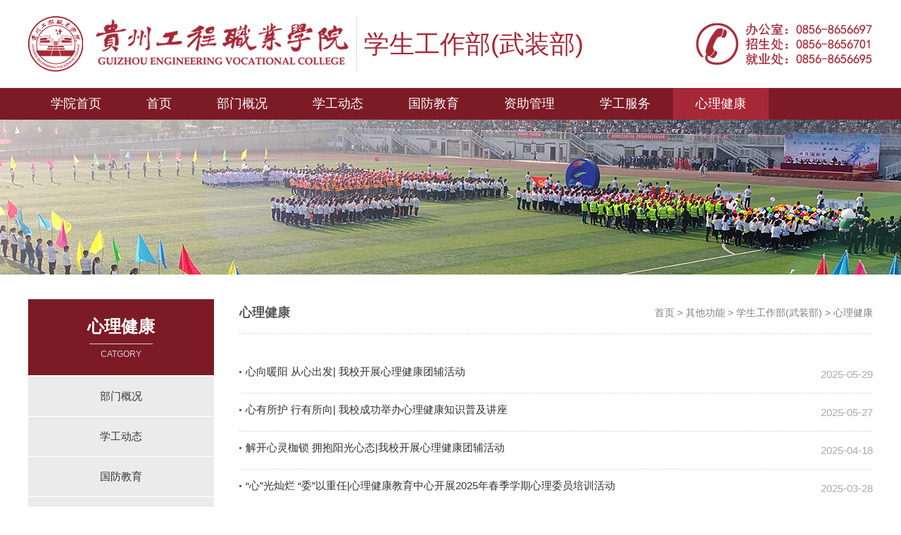

--- FILE ---
content_type: text/html
request_url: http://www.gzieu.com/qtgn/xsgzb/xljk/
body_size: 2591
content:
<!DOCTYPE html>
<html>
<head>
<meta http-equiv="Content-Type" content="text/html; charset=utf-8" />
<title>心理健康-贵州工程职业学院</title>
<meta name="keywords" content="" />
<meta name="description" content="贵州工程职业学院由亿速科技—西部企业网[http://www.esu.net.cn]设计制作并维护。" />
<link rel="icon" sizes="any" href="/template/eyou/pc/images/favicon.png"/>
<link rel="stylesheet" type="text/css" href="/template/eyou/pc/css/public.css"/>
<link rel="stylesheet" type="text/css" href="/template/eyou/pc/css/jquery.bxslider.css"/>
<link rel="stylesheet" type="text/css" href="/template/eyou/pc/css/style-zsw.css"/>
<link rel="stylesheet" href="/template/eyou/pc/css/owl.carousel.css" />
<link rel="stylesheet" href="/template/eyou/pc/font/iconfont.css">

<script type="text/javascript" src="/template/eyou/pc/js/jquery.js"></script>
<script type="text/javascript" src="/template/eyou/pc/js/superslide.2.1.js"></script>
<script type="text/javascript" src="/template/eyou/pc/js/index.js"></script>
<script type="text/javascript" src="/template/eyou/pc/js/owl.carousel.js"></script>

</head>
	<body>
		<!--top-->
		<div class="top" id="top">
			<div class="wrap clearfloat">
				<div class="logo"><a href="/"><img src="/template/eyou/pc/images/logo2.png"/></a></div>
				<div class="toplogoCenter">
					<div class="topsubtitle">
学生工作部(武装部)					</div>
				</div>
				<div class="toplogoRight">
				<img src="/template/eyou/pc/images/tel2.png"/>
				</div>
				</div>

<div class="navbg">
			<div class="wrap clearfloat">
				<div class="nav">
					<ul class="clearfloat">
<li><h2><a href="/">学院首页</a></h2></li>
<li><h2><a href="/qtgn/xsgzb/" >首页</a></h2></li>
<li class=""><h2><a href="/qtgn/xsgzb/bmgk189/" title='部门概况'>部门概况</a></h2></li>
<li class=""><h2><a href="/qtgn/xsgzb/xgdt/" title='学工动态'>学工动态</a></h2></li>
<li class=""><h2><a href="/qtgn/xsgzb/gfjy/" title='国防教育'>国防教育</a></h2></li>
<li class=""><h2><a href="/qtgn/xsgzb/zzgl/" title='资助管理'>资助管理</a></h2></li>
<li class=""><h2><a href="/qtgn/xsgzb/xgfw/" title='学工服务'>学工服务</a></h2></li>
<li class="active"><h2><a href="/qtgn/xsgzb/xljk/" title='心理健康'>心理健康</a></h2></li>
					</ul>
				</div>

			</div>
			</div>
		</div>
		<!--top-->

<div class="clearfloat"></div>
		
		<!--banner-->
		<div class="bannerCont" style="background: url(/template/eyou/pc/images/t49.jpg) no-repeat center;background-size: cover;"></div>
		<!--/banner-->


		<div class="main">
			<div class="wrap2 clearfloat">
				<div class="contLeft" id="contLeft">
					<div class="contLeftTit">
						<h2>心理健康</h2>
						<div class="navline">	</div>
						<h3>catgory</h3>
					</div>
					<div class="contLeftNav">
						<ul>
			<li class="">
				<a href="/qtgn/xsgzb/bmgk189/" title='部门概况'>部门概况</a>
			</li>
						<li class="">
				<a href="/qtgn/xsgzb/xgdt/" title='学工动态'>学工动态</a>
			</li>
						<li class="">
				<a href="/qtgn/xsgzb/gfjy/" title='国防教育'>国防教育</a>
			</li>
						<li class="">
				<a href="/qtgn/xsgzb/zzgl/" title='资助管理'>资助管理</a>
			</li>
						<li class="">
				<a href="/qtgn/xsgzb/xgfw/" title='学工服务'>学工服务</a>
			</li>
						<li class="on">
				<a href="/qtgn/xsgzb/xljk/" title='心理健康'>心理健康</a>
			</li>
									</ul>
					</div>
					
				</div>
				<div class="contCenter">
				</div>
				<div class="contRight">
					<div class="contRightH clearfloat">
						<h2 class="contRightTit">心理健康</h2>
						<p> <a href='/' class=''>首页</a> &gt; <a href='/qtgn/' class=''>其他功能</a> &gt; <a href='/qtgn/xsgzb/' class=''>学生工作部(武装部)</a> &gt; <a href='/qtgn/xsgzb/xljk/'>心理健康</a> </p>
					</div>
					<div class="contRightLine"></div>
 
					<div class="contRightWrap news-list">

<ul class="list">
<li><a href="https://mp.weixin.qq.com/s/30_3lsMsOZBfVhZZyaf62g" target="_blank">心向暖阳 从心出发| 我校开展心理健康团辅活动</a><span>2025-05-29</span></li>
 <li><a href="https://mp.weixin.qq.com/s/2P_saaSb-vicml6kWdFjsQ" target="_blank">心有所护 行有所向| 我校成功举办心理健康知识普及讲座</a><span>2025-05-27</span></li>
 <li><a href="https://mp.weixin.qq.com/s/uAw5uhRV2z8-0cl11YIRQw" target="_blank">解开心灵枷锁 拥抱阳光心态|我校开展心理健康团辅活动</a><span>2025-04-18</span></li>
 <li><a href="https://mp.weixin.qq.com/s/tHWUZURL3ezJglmtMxoVjQ" target="_blank">“心”光灿烂 “委”以重任|心理健康教育中心开展2025年春季学期心理委员培训活动</a><span>2025-03-28</span></li>
 <li><a href="/qtgn/xsgzb/xljk/801.html" target="_blank">心理健康教育中心“开往春天的地铁”第二次心理团体辅导开讲啦</a><span>2020-07-14</span></li>
 <li><a href="/qtgn/xsgzb/xljk/800.html" target="_blank">心理健康教育中心“开往春天的地铁”团体辅导开讲啦</a><span>2020-07-14</span></li>
 <li><a href="/qtgn/xsgzb/xljk/617.html" target="_blank">中国梦•校园情•快乐心 ——我校组织开展第四届“5.25”心理健康日主题活动</a><span>2020-07-08</span></li>
 <li><a href="/qtgn/xsgzb/xljk/616.html" target="_blank">普通高等学校健康教育指导纲要</a><span>2020-07-08</span></li>
 </ul>

						<div class="page">
 共<strong>1</strong>页 <strong>8</strong>条						</div>


                   </div> 

				</div>
				
			</div>
		</div>

		<div id="footer" class="homeFooter">
			<div class="wrap clearfloat">


<p>
版权所有 &copy; 贵州工程职业学院 Copyright  All Right Reserved by www.gzieu.com<br>
联系地址：贵州省铜仁市德江县上海路54号（大学城）邮政编码：565200
</p>


			</div>
		</div>


</body>
</html>



--- FILE ---
content_type: text/css
request_url: http://www.gzieu.com/template/eyou/pc/css/style-zsw.css
body_size: 6676
content:
.clearfloat{*zoom:1;}
.clearfloat:before,.clearfloat:after{content:""; display:table; line-height:0;visibility:hidden;}
.clearfloat:after{ clear:both;}
i {font-style: normal;}
.wrap {width: 1200px; height: auto; margin: 0 auto;}
.wrap2 {width: 1200px; height: auto; margin: 0 auto;overflow:hidden;}

/*垂直对齐*/
.m-list-flex{display: -webkit-box; display: -webkit-flex; display: flex; -webkit-box-align: center; -webkit-align-items: center; align-items: center; }
.m-list-flex .m-cell-bd{ -webkit-box-flex: 1; -webkit-flex: 1; flex: 1; overflow: hidden; }
/*文字截取*/
.single-line{ text-overflow:ellipsis;white-space:nowrap;overflow:hidden; }
.multi-line{min-height: 2em; display:-webkit-box;-webkit-line-clamp:2;-webkit-box-orient:vertical;text-overflow:clip;overflow:hidden;}
.multi-line1{display:-webkit-box;-webkit-line-clamp:2;-webkit-box-orient:vertical;text-overflow:clip;overflow:hidden;}
/*图片*/
.pic {width: 100%; overflow: hidden; font-size: 0;}
.pic img {width: 100%;-moz-transition: all 0.3s ease-in;-webkit-transition: all 0.3s ease-in;-o-transition: all 0.3s ease-in;transition: all 0.3s ease-in;}

.deg {-ms-transform: rotate(45deg); -webkit-transform: rotate(45deg); transform: rotate(45deg);}
.hover {-webkit-transform: scale(1.1); -ms-transform: scale(1.1); -o-transform: scale(1.1); -moz-transform: scale(1.1); transform: scale(1.1);}

.bgFFF {background: #fff;}
.news_more {width: 100px;margin:0 auto;margin-top:30px;}
.morebtn1 {padding:5px 10px;  font-size: 12px; font-weight: 600; }
.morebtn2 {padding:10px; font-size: 16px; font-weight: 600; }
.newsmore {color: #fff; background-color: #7c1b26; cursor: pointer;}
.newsmore:hover {background-color: #666666;}
.contRightWrap table, .contRightWrap table td,.newsDetailCont table, .newsDetailCont table td{border:1px solid #999999} 
.newsDetailCont table.noborder, .newsDetailCont table.noborder td{border:0px solid #999999} 

/*top*/
#top {background: #ffffff; position: relative; width:100%;min-width: 1200px; height:125px; z-index: 99; -moz-transition: all 0.3s ease-in;-webkit-transition: all 0.3s ease-in;-o-transition: all 0.3s ease-in;transition: all 0.3s ease-in;}

#top .wrap {height: 100%;}
#top .logo {float: left; width:466px; height: 81px;}
#top .logo img {max-width: 100%; max-height: 100%; vertical-align: middle;padding:22px 0 7px;}

.toplogoCenter {float: left; height: 41px; line-height: 41px; color: #fff; margin-top: 22px;}
.topsubtitle {float: left; width: 396px; height: 81px; line-height: 81px; font-size: 36px; color: #a72837;  padding-left: 10px; border-left: 1px solid #dddddd;}

.toplogoRight {float: right;position: relative; height: 30px; line-height: 30px; color: #000; margin-top: 33px;}

#top .navbg {width: 100%;height: 45px; background: #7c1b26;}
#top .nav {float: left; height: 100%;}

#top .nav ul li {float: left; height: 100%;margin-left: 0px; position: relative;}

#top .nav ul li a {display: block;}

#top .nav ul li h2 {height: 45px; line-height: 45px; font-size: 18px; overflow: hidden; }

#top .nav ul li h2 a {height: 100%; padding: 0 32px; color: #ffffff;}
#top .nav ul li.active,
#top .nav ul li:hover {background: #a72837; }
#top .navDown {display: none; width: 170px; position: absolute; background: #fff; text-align: center; left: 50%; top: 45px; margin-left: -85px;z-index:9999;}

#top .navDown a {height: 45px; line-height: 45px; color: #4c4c4c; border-top: 1px solid #e5e5e5;}
#top .navDown a:first-child {border-top: none;}
#top .navDown a:hover {color: #7c1b26; background: #ebebeb;}



/* fullSlide */
.fullSlide{width:100%;min-width: 1200px;position:relative;height:460px;}
.fullSlide .bd{margin:0 auto;position:relative;z-index:0;overflow:hidden;}
.fullSlide .bd ul{width:100% !important;}
.fullSlide .bd li{width:100% !important;height:460px;overflow:hidden;text-align:center;}
.fullSlide .bd li a{display:block;height:460px;}
.fullSlide .hd{width:100%;position:absolute;z-index:1;bottom:80px;left:0;height:30px;line-height:30px;}
.fullSlide .hd ul{text-align:center;}
.fullSlide .hd ul li{cursor:pointer;display:inline-block;*display:inline;zoom:1;width:14px;height:14px;margin:5px;overflow:hidden;background:#666;filter:alpha(opacity=100);opacity:1;line-height:999px;border-radius: 7px;}
.fullSlide .hd ul .on{ background:#7c1b26;}
.fullSlide .prev,.fullSlide .next{display:block;position:absolute;z-index:1;top:50%;margin-top:-30px;left:5%;z-index:1;width:40px;height:60px;border-radius:10px;background:url(../images/slider-arrow.png) -126px -137px #7c1b26 no-repeat;cursor:pointer;filter:alpha(opacity=50);opacity:0.5;display:none;}
.fullSlide .next{left:auto;right:5%;background-position:-6px -137px;}

/* fullSlide2 */
.fullSlide2{width:100%;min-width: 1200px;position:relative;height:460px;}
.fullSlide2 .bd{margin:0 auto;position:relative;z-index:0;overflow:hidden;}
.fullSlide2 .bd ul{width:100% !important;}
.fullSlide2 .bd li{width:100% !important;height:460px;overflow:hidden;text-align:center;}
.fullSlide2 .bd li a{display:block;height:460px;}
.fullSlide2 .hd{width:100%;position:absolute;z-index:1;bottom:20px;left:0;height:30px;line-height:30px;}
.fullSlide2 .hd ul{text-align:center;}
.fullSlide2 .hd ul li{cursor:pointer;display:inline-block;*display:inline;zoom:1;width:14px;height:14px;margin:5px;overflow:hidden;background:#666;filter:alpha(opacity=100);opacity:1;line-height:999px;border-radius: 7px;}
.fullSlide2 .hd ul .on{ background:#7c1b26;}
.fullSlide2 .prev,.fullSlide2 .next{display:block;position:absolute;z-index:1;top:50%;margin-top:-30px;left:5%;z-index:1;width:40px;height:60px;background:url(../images/slider-arrow.png) -126px -137px #7c1b26 no-repeat;cursor:pointer;filter:alpha(opacity=90);opacity:0.9;display:none;}
.fullSlide2 .next{left:auto;right:5%;background-position:-6px -137px;}

#owl-demo{position:relative;width:329px;height:220px;}
#owl-demo .item{ position:relative;display:block;}
#owl-demo img{display:block;width:329px;height:220px;}
#owl-demo b{position:absolute;left:0;bottom:0;width:100%;height:30px;background-color:#000;opacity:.5;filter:alpha(opacity=50);}
#owl-demo span{position:absolute;left:0;bottom:0px;width:100%;height:30px;font:14px/30px "微软雅黑","黑体";color:#fff;text-align:center;overflow:hidden;}


.owl-pagination{position:absolute;left:0;bottom:10px;width:100%;height:22px;text-align:center;display:none;}
.owl-buttons{display:none;}
.owl-buttons div{position:absolute;top:50%;width:20px;height:40px;margin-top:-20px;text-indent:-9999px;}
.owl-prev{left:0;background-image:url(../images/bg17.png);}
.owl-next{right:0;background-image:url(../images/bg18.png);}
.owl-prev:hover{background-image:url(../images/bg19.png);}
.owl-next:hover{background-image:url(../images/bg20.png);}



.homeBox {padding: 20px 0 20px 0;}
.homeleft {float: left; width: 800px;}
.homeright {float: right; width: 360px;}

.title {width:100%; height:50px; line-height:50px; background:#fff1f1;border-radius:15px 15px 0 0; }
.titleicon {float: left; font-size:36px; line-height:50px; color:#a72837; margin-left:10px;}
.title_zi {float: left; margin-left:5px; font-weight:500; font-size:21px;line-height:50px;}
.title_en {float: left; margin-left:5px; color:#666666; font-size:12px;line-height:50px;}
.title .more{float: right;margin-right:10px;}

.titleb {width:100%; height:50px; line-height:50px; }
.titleiconb {float: left; font-size:36px; line-height:50px; color:#a72837; }
.titleb .more{float: right;}

.titleline {background: #7c1b26; width: 100%; height:2px; }
.homenewsjd{float: left;width:329px;margin:20px 0 0 0;}
.homenews{float: right;width:460px;margin:20px 0 0 0;}
.homenews360{float: right;width:360px;margin:20px 0 0 0;}

.homenewsjd-xyjj{float: left;width:389px;margin:20px 0 0 0;}
.homenewsjd-xyjj img{width:100%;}
.homenews-xyjj {float: right;width:400px;height:180px; margin:20px 0 0 0;line-height:25px;
overflow : hidden;

text-overflow: ellipsis;

display: -webkit-box;

-webkit-line-clamp: 7;

-webkit-box-orient: vertical;
}
.homenews-xyjj2 {float: right;width:800px;height:180px; margin:20px 0 0 0;line-height:25px;
overflow : hidden;

text-overflow: ellipsis;

display: -webkit-box;

-webkit-line-clamp: 7;

-webkit-box-orient: vertical;
}

.homenews>a{width:100%;height:36px;line-height:36px;display:block;font-size:16px;}
.homenews>a>p{width:400px;float:left;overflow:hidden;text-overflow:ellipsis;white-space:nowrap;}
.homenews>a>em{font-style:normal;float:right;color:#999;}

.homenews360>a{width:100%;height:36px;line-height:36px;display:block;font-size:16px;}
.homenews360>a>p{width:310px;float:left;overflow:hidden;text-overflow:ellipsis;white-space:nowrap;}
.homenews360>a>em{font-style:normal;float:right;color:#999;}

.home380 {float: left; width: 380px; margin-right:30px;}
.home380news{float: right;width:380px;margin:20px 0 0 0;}
.home380news>a{width:100%;height:36px;line-height:36px;display:block;font-size:16px;}
.home380news>a>p{width:320px;float:left;overflow:hidden;text-overflow:ellipsis;white-space:nowrap;}
.home380news>a>em{font-style:normal;float:right;color:#999;}
.lastone { margin-right:0px;}

.home380news2>ul>li>a{width:100%;height:80px;display:block;}
.home380news2>ul>li>a>span{width:60px;height:60px;display:block;float:left;background:#7c1b26;color:#fff;margin:12px 10px 0 0px;}
.home380news2>ul>li>a>span>b{width:100%;height:37px;font-size:28px;line-height:37px;text-align:center;display:block;}
.home380news2>ul>li>a>span>em{width:100%;height:20px;line-height:20px;text-align:center;display:block;font-style:normal;border-bottom: 3px solid #ffffff;}
.home380news2>ul>li>a>p{width:310px;height:40px;overflow:hidden;float:left;margin-top:20px;}
.home380news2>ul>li>a:hover{background:#ebebeb;}

.homenews-zy { width:100%; height:200px;overflow:hidden;}
.homenews-zy ul { padding: 0;}
.homenews-zy ul li { float: left; width:360px;  padding:20px 0 0 0;}
.homenews-zy ul li a { display: block; width:358px; height:178px; margin: 0 auto; position: relative; border:1px solid #cccccc;}
.homenews-zy ul li a .img { position: absolute; top:16px; left:12px; width:208px; height:148px;}
.homenews-zy ul li a .name { position: absolute; right:4px; top:30px; width:130px; color: #7c1b26; font-size:20px; line-height:30px; text-align: center;}
.homenews-zy ul li a .more { position: absolute; right:20px; bottom:30px; display: inline-block; width:92px; height:24px; color: #a32c25; font-size:14px; line-height:24px; text-indent:10px; border:1px solid #7c1b26; border-radius:4px;}
.homenews-zy ul li a:hover { background:#7c1b26;}
.homenews-zy ul li a:hover .name { color: #FFF;}
.homenews-zy ul li a:hover .more { border:1px solid #FFF; background-color:#FFF;}

.gonggao{width:100%;height:240px;overflow:hidden;}
.gonggao_scroll{width:100%;overflow:hidden;}
.gonggao_scroll>ul>li>a{width:100%;height:80px;display:block;}
.gonggao_scroll>ul>li>a>span{width:60px;height:60px;display:block;float:left;border-radius:5px;background:#7c1b26;color:#fff;margin:12px 6px 0 6px;}
.gonggao_scroll>ul>li>a>span>b{width:100%;height:37px;font-size:28px;line-height:37px;text-align:center;display:block;}
.gonggao_scroll>ul>li>a>span>em{width:100%;height:20px;line-height:20px;text-align:center;display:block;font-style:normal;border-top: 3px solid #ffffff;}
.gonggao_scroll>ul>li>a>p{width:285px;height:40px;overflow:hidden;float:left;margin-top:22px;}
.gonggao_scroll>ul>li>a:hover{background:#ebebeb;}

    .first-box .first-title{
    position: absolute;
    top: 50%;
    left: 50%;
    margin-left: -75px;
    margin-top: -20px;
    width: 150px;
    height: 40px;
    border: 2px #ffffff solid;
    font-size: 1.2em;
    line-height: 38px;
    text-align: center;
    -webkit-box-sizing: border-box;
    -moz-box-sizing: border-box;
    box-sizing: border-box;
	border-radius:30px;
    }

.first-box{
    position: relative;
    width: 100%;
	height: 90px;
    text-align: center;
	margin-bottom:10px;
	overflow:hidden;
	border-radius:15px;
}
.first-box img{
    min-width: 0;
    min-height: 100%;
    width: 100%;
    height: 90px;
    transition: 0.6s;
}
.first-box a:hover img{
    transform: scale(1.1);
}
.first-box .overlay{
    height: 100%;
    left: 0;
    top: 0;
    width: 100%;
    position: absolute;
    -moz-transition: opacity, .5s;
    -o-transition: opacity, .5s;
    -webkit-transition: opacity, .5s;
    transition: opacity, .5s;
    z-index: 4;
    color: #ffffff;
    background: rgba(0, 0, 0, .4);
}
.first-box .overlay span{
    display: block;
}

.first-box:hover .overlay {
    background: rgba(167, 40, 55, .1);
}


.qtlinktb {position:relative;z-index:2;height:65px;}
.qtlinktb .container{position:absolute;left:50%;top:-100px;width:1200px;min-width:1200px;margin-left:-600px;background-color:#fff;box-shadow:0 3px 6.9px .1px rgba(40,21,103,.11); 	border-radius:15px;}

.qtlink ul{width:1100px;height:118px;padding:0px; margin:20px auto; overflow:hidden}
.qtlink li.lastone { margin-right:0px;}
.qtlink li{ width:158px;height:116px;margin-right:70px; float:left; border: 0px solid #7c1b26;border-radius:5px;text-align:center;font-size:16px;  position: relative;overflow: hidden;display: inline-block;}
.qtlink li .iconsize{ font-size:55px;color:#7c1b26; }

.qtlink li,
.qtlink li:before,
.qtlink li .fa {
  transition: all 0.35s;
  transition-timing-function: cubic-bezier(0.31, -0.105, 0.43, 1.59);
}

.qtlink li .fa {
  -webkit-transform: scale(1);
  transform: scale(1);
}
.qtlink li:focus .fa,
.qtlink li:hover .fa {
  color: #fff;
  -webkit-transform: scale(1.1);
  transform: scale(1.1);
}


.qtlink li:before {
  top: 90%;
  left: -190%;
}
.qtlink li:focus:before,
.qtlink li:hover:before {
  top: -30%;
  left: -30%;
}
.qtlink li:before {
  content: "";
  width: 250%;
  height: 250%;
  position: absolute;
  -webkit-transform: rotate(45deg);
  transform: rotate(45deg);
  background:#7c1b26;
}

#owl-demo2{position:relative;width:1200px;}
#owl-demo2 .item{ position:relative;display:block;}
ul.xyxb{ width:1200px;margin-top:20px; overflow:hidden}
ul.xyxb li{ width:260px; height:173px;  margin:0 auto; overflow:hidden; position:relative; border-radius:15px;}
ul.xyxb li .boxgrid{width:260px;height:173px;float:left;background:#f8f8f8;overflow:hidden;position:relative;}
ul.xyxb li .boxgrid h3{ line-height:30px; color:#FFF;text-align:center;}
ul.xyxb li .boxgrid img{position:absolute;top:0;left:0;border:0;width:260px;height:173px;	transform: translateZ(0px); transition: transform 0.3s ease 0s;}
ul.xyxb li:hover .boxgrid img{	transform: scale(1.1, 1.1);transition: transform 0.6s ease 0s;}
ul.xyxb li .boxcaption{float:left;position:absolute;background-color: rgba(124,27,38,.8);height:30px;width:100%;}
ul.xyxb li:hover .boxcaption{background-color: rgba(167,40,55,.8);}
ul.xyxb li .caption .boxcaption {top:143px;left:0px;}

ul.szdw{ width:1200px;margin-top:20px; overflow:hidden}
ul.szdw li{ width:260px; height:180px;  margin:0 auto; overflow:hidden; position:relative; }
ul.szdw li .boxgrid{width:260px;height:180px;float:left;background:#f8f8f8;overflow:hidden;position:relative;}
ul.szdw li .boxgrid h3{ line-height:50px; color:#FFF;text-align:center;}
ul.szdw li .boxgrid img{position:absolute;top:0;left:0;border:0;width:260px;height:180px;	transform: translateZ(0px); transition: transform 0.3s ease 0s;}
ul.szdw li:hover .boxgrid img{	transform: scale(1.1, 1.1);transition: transform 0.6s ease 0s;}
ul.szdw li .boxcaption{float:left;position:absolute;background-color: rgba(124,27,38,.8);height:50px;width:100%;}
ul.szdw li:hover .boxcaption{background-color: rgba(167,40,55,.8);}
ul.szdw li .caption .boxcaption {top:130px;left:0px;}

#footer {width:100%;min-width: 1200px;background: #7c1b26 repeat right center; padding: 20px 0; border-top: 2px solid #eeeeee;color:#ffffff; line-height:30px; text-align:center; }

.fadeInUp,.fadeInDown,.fadeInLeft,.fadeInRight{
  -webkit-animation-duration: 1s;
          animation-duration: 1s;
  -webkit-animation-fill-mode: both;
          animation-fill-mode: both;}
.yanchi1 {
    animation-delay: 0.5s;
}
.yanchi2 {
    animation-delay: 1s;
}
.yanchi3 {
    animation-delay: 1.5s;
}
.yanchi4 {
    animation-delay: 2s;
}
.yanchi5 {
    animation-delay: 2.5s;
}
/*************内页**************/
.bannerCont {width:100%;min-width: 1200px;height: 220px; background-size: cover;}


.main {margin-bottom: 40px;}

.contLeft,.contCenter,.contRight {
height:auto;
margin-bottom:-10000px;/*（外补丁）*/
padding-bottom:10000px;/*（内补丁）*/
}

.contLeft {float: left; width: 22%; margin-top: 35px;}
.contCenter {float: left; width: 3%;margin-top: 35px;}
.contRight {float: right; width: 75%; margin-top: 35px;}
.contLeftNav {text-align: center;}
.contLeftNav ul {}
.contLeftNav ul li {height: 56px; line-height: 56px; background: #ebebeb no-repeat center left;border-bottom: 1px solid #ffffff;}
.contLeftNav ul li a {display: block; height: 100%; }
.contLeftNav ul li a:hover {background: #a72837 no-repeat center left;color:#fff; }
.contLeftNav ul li.on {background: #a72837 no-repeat center left;color:#fff; }
.contLeftNav ul li.on a {color:#fff; }

.contLeftNav ul li span {position: absolute; width: 30px; height: 30px; right: 17%; top: 50%; margin-top: -15px; background: url(../images/ico_jt_contL.png) no-repeat center; z-index: 22; -moz-transition: all 0.3s ease-in;-webkit-transition: all 0.3s ease-in;-o-transition: all 0.3s ease-in;transition: all 0.3s ease-in;}
.contLeftDown {display: none;}
.contLeftDown a {display: block; height: 56px; line-height: 56px; color: #fff; background: #ffb628; border-top: 1px solid #e5e5e5;}
.contLeftDown a:hover,
.contLeftDown a.on {background: #f0a920;}

.contLeftTit {width: 100%; height: 108px; background: #7c1b26 no-repeat center left;color:#fff; text-align: center; border-bottom: 2px solid #ffffff;}
.contLeftTit h2 {font-size: 24px; font-weight: 600; line-height: 38px;padding-top:20px;}
.contLeftTit .navline {height: 5px;border-bottom: 1px solid #d0d0d0; width:90px; margin:0 auto;}
.contLeftTit h3 {font-size: 12px; line-height: 28px; color:#d0d0d0;text-transform:Uppercase;}

.contRightH {line-height: 38px;}
.contRightH h2 {float: left; font-size: 24px; color: #585858;} 
.contRightH p {float: right; font-size: 14px; color: #808080;}
.contRightH p a {color: #808080;}
.contRightH p a:hover,
.contRightH p span {color: #7c1b26;}
.contRightLine {height: 2px; margin-top: 10px; background: url(../images/cont_tit_bg.png) no-repeat center; background-size: cover;}


.contRightWrap {margin-top: 10px; line-height: 24px; color: #666666;}
.contRightWrap p {text-indent: 2em;margin-bottom:10px;}
.contRightWrap p img{display: block; max-width: 100%; margin-left:auto; margin-right:auto;}/*让p标签中的图片不缩进，并且居中*/



.news-list ul.list{ margin-top:30px;}
.news-list ul.list li{ padding:15px 0px; background:url(../images/dot.gif) repeat-x 0 bottom; text-align:right}
.news-list ul.list li span{ color:#aaa}
.news-list ul.list li a{ float:left; line-height:16px; background:url(../images/li.gif) no-repeat 0 center; padding-left:9px}
.news-list ul.list li s{background:url(small_img.gif) no-repeat 0 center; margin-left:10px; width:16px; height:16px; float:left}


ul.szdw2{ width:100%;margin-top:30px; overflow:hidden}
ul.szdw2 li{float: left; width:260px; height:180px; margin-right:60px; margin-bottom:40px; overflow:hidden; position:relative; }
ul.szdw2 li:nth-child(3n){margin-right:0px;}
ul.szdw2 li .boxgrid{width:260px;height:180px;float:left;background:#f8f8f8;overflow:hidden;position:relative;}
ul.szdw2 li .boxgrid h3{ line-height:50px; color:#FFF;text-align:center;}
ul.szdw2 li .boxgrid img{position:absolute;top:0;left:0;border:0;width:260px;height:180px;	transform: translateZ(0px); transition: transform 0.3s ease 0s;}
ul.szdw2 li:hover .boxgrid img{	transform: scale(1.1, 1.1);transition: transform 0.6s ease 0s;}
ul.szdw2 li .boxcaption{float:left;position:absolute;background-color: rgba(124,27,38,.8);height:50px;width:100%;}
ul.szdw2 li:hover .boxcaption{background-color: rgba(167,40,55,.8);}
ul.szdw2 li .caption .boxcaption {top:130px;left:0px;}

.zhuanye-list ul {width:100%;margin:30px auto;}
.zhuanye-list ul li { float:left; width:430px; margin-right:40px; margin-bottom:30px; }
.zhuanye-list li:nth-child(2n){margin-right:0px;}
.zhuanye-list ul li a { display: block; width:428px; height:205px; margin: 0 auto; position: relative; border:1px solid #cccccc;}
.zhuanye-list ul li a .img { position: absolute; top:16px; left:12px; width:259px; height:173px;}
.zhuanye-list ul li a .name { position: absolute; right:8px; top:30px; width: 140px; color: #7c1b26; font-size:20px; line-height:30px; text-align: center;text-indent: 0em;}
.zhuanye-list ul li a .more { position: absolute; right:30px; bottom:30px; display: inline-block; width:92px; height:24px; color: #a32c25; font-size:14px; line-height:24px; text-indent:10px; border:1px solid #7c1b26; border-radius:4px;}
.zhuanye-list ul li a:hover { background:#7c1b26;}
.zhuanye-list ul li a:hover .name { color: #FFF;}
.zhuanye-list ul li a:hover .more { border:1px solid #FFF; background-color:#FFF;}

.xshd-list ul{width:100%;margin:30px auto;}
.xshd-list ul li{ float:left; width:280px; margin-right:30px; margin-bottom:40px;}
.xshd-list ul li:nth-child(3n){margin-right:0px;}
.xshd-list ul ul li .pic { width:100%;height:167px; overflow:hidden;background:#7c1b26;}
.xshd-list ul li img{ width:100%; height:167px; background:#fff;transition: 0.6s;}
.xshd-list ul li:hover img{transform: scale(1.1);}
.xshd-list ul li h3{background:#7c1b26; font-size:16px; text-align:center; width:280px; height:35px; line-height:35px;color:#fff;overflow:hidden;text-overflow:ellipsis;white-space:nowrap;}
.xshd-list ul li h3 a{ color:#fff; margin:10px;}
.xshd-list ul li:hover h3{ background:#a72837;}
.xshd-list ul li:hover h3 a{ color:#fff}

.page {width: 100%; height: 36px; margin:50px 0 40px 0; text-align: center; line-height: 36px; color: #333333;}
.page em {display: inline-block; height: 100%; margin: 0 3px; padding: 0 15px; border: 1px solid #eee; vertical-align: top; cursor: pointer;}
.page em:hover {background: #f5f4f4;}
.page em.active {color: #fff; background: #7c1b26;}
.page i {display: inline-block; height: 100%; margin: 0 3px; padding: 0 16px; border: 1px solid #eee; cursor: pointer;}
.page i:hover {background: #f5f4f4;}
.page i.active {color: #fff; background: #7c1b26;}
.page li { float:left; }
.page li a {display: inline-block;padding: 0 15px; height: 100%; margin: 0 3px; color: #202020; border: 1px solid #eee; zoom: 1; *display:inline; float:none;}
.page li  a:hover {background: #f5f4f4;}
.page li  a.active {color: #fff; background: #7c1b26;}
.page li  p {display: inline-block; height: 100%; margin-left: 20px;zoom: 1; *display:inline; float:none;}	


/*横向布局*/
.albumSlider-h {width:800px; margin:30px auto; 	position:relative;}
.albumSlider-h .fullview{position:relative;}
.albumSlider-h .fullview,
.albumSlider-h .fullview img {width:800px; height:453px;}
.albumSlider-h .fullview img {position:absolute; top:0; left:0;}
.albumSlider-h .button, 
.albumSlider-h .imglistwrap{float:left; display:inline;}
.albumSlider-h .slider{width: auto;height:76px;margin-top:1em;background:#fff;padding-left:3px;}
.albumSlider-h .imglistwrap{height:76px;width:730px;overflow:hidden;position:relative;}
.albumSlider-h .imglist{position: relative;width:999em;}
.albumSlider-h li{float: left;margin:0 3px;}
.albumSlider-h li img{width:110px;height:62px;margin:10px 0 0 2px;border:2px solid #dddddd;}
.albumSlider-h a{width:112px;height:74px;display:block; outline:none;}
.albumSlider-h li a:hover  img,
.albumSlider-h li.current img{border:2px solid #7c1b26;}
.albumSlider-h .button {height:40px;width:20px;margin:18px 5px;	background:url(../images/bg18.png) no-repeat 100% 50% ;cursor:pointer;}
.albumSlider-h .movebackward{background:url(../images/bg17.png) no-repeat 100% 50% ;}








.bannerContCourseD {background: url(../images/banner_course_d.jpg) no-repeat center;}
.contRightH h3 {max-width: 70%; float: left; font-size: 18px; font-weight: 600; color: #595959;}
.courDetailH {font-size: 0;margin-bottom: 8px; margin-top: 24px;}
.courDetailH a {display: inline-block; width: 14.16%; height: 32px; margin-right: 3%; margin-bottom: 20px; text-align: center; line-height: 30px; font-size: 14px; color: #808080; border: 1px solid #e5e5e5; border-radius: 16px; box-sizing: border-box;}
.courDetailH a:nth-child(6n) {margin-right: 0;}
.courDetailH a:hover {background: #F5F4F4;}
.courDetailTit {height: 60px; padding: 0 15px; margin-top: 40px; line-height: 60px; color: #fff; background: #7c1b26;}
.courDetailTit h3 {padding-left: 36px; font-size: 16px; font-weight: 600; background: url(../images/ico_course_d.png) no-repeat left center;}
.courDetailCont {margin: 26px 0 30px 0;}
.courDetailCont p {color: #4c4c4c; line-height: 32px; text-indent: 2em;}

/*新闻列表*/
.bannerContNews {background: url(../images/banner_news.jpg) no-repeat center;}
.newsH {margin-top: 22px;}
.newsH input {width: 100%; vertical-align: middle;}
.newsH .left {float: left; width: 36%;}
.newsH .right {float: right; width: 54%;}
.newsH .left,
.newsH .right {height: 42px; line-height: 40px; font-size: 0;}
.newsH .left .newsSearch {float: left; width: 80%; height: 100%; padding: 0 10px; border: 1px solid #e5e5e5; box-sizing: border-box;}
.newsH .left button {float: left; width: 20%; height: 100%; background-color: #7c1b26; background-image: url(../images/ico_search.png); background-position: center; background-repeat: no-repeat; cursor: pointer;} 
.newsH .left button:hover {background-color: #666666;}
.newsH .right .newsSearchInner {float: left; width: 30%; padding: 0 10px; box-sizing: border-box; border: 1px solid #e5e5e5;}
.newsH .right .newsSearchInner input {text-align: center; color: #7c1b26;}
.newsH .right .line {float: left; width: 5%; height: 2px; margin: 20px 3% 0 3%; background: #e5e5e5;}
.newsH .right button {float: right; width: 20%; height: 100%; font-size: 16px; font-weight: 600; color: #fff; background-color: #7c1b26; cursor: pointer;}
.newsH .right button:hover {background-color: #666666;}

.newsList {margin-top: 15px;}

.newsList li {overflow: hidden; border: none; margin-bottom: 10px;-moz-transition: all 0.3s ease-in;-webkit-transition: all 0.3s ease-in;-o-transition: all 0.3s ease-in;transition: all 0.3s ease-in;}

.newsList li:hover{background: #ebebeb;}
.newsList li .pic {float: right; width: 25%;}
.newsList li .cont {float: left; width: 73.1%;padding-left:10px;}

.newsList li .cont {-moz-transition: all 0.3s ease-in;-webkit-transition: all 0.3s ease-in;-o-transition: all 0.3s ease-in;transition: all 0.3s ease-in;}

.newsList li .cont h3 {margin-top: 2px; line-height: 28px; font-size: 16px; font-weight: normal;}
.newsList li .cont h3 a {color: #4c4c4c;}

.newsList li .cont h4 {background: url(../images/sj.png) no-repeat left center;margin-top: 12px; padding-left: 25px; line-height: 24px; color: #adadad;-moz-transition: all 0.3s ease-in;-webkit-transition: all 0.3s ease-in;-o-transition: all 0.3s ease-in;transition: all 0.3s ease-in;}

.newsList li .cont p {color: #808080; line-height: 22px;}
.newsList li .cont .more {  height: 24px; margin-top: 12px; line-height: 24px; text-align: center; -moz-transition: all 0.3s ease-in;-webkit-transition: all 0.3s ease-in;-o-transition: all 0.3s ease-in;transition: all 0.3s ease-in;}

.newsList li .cont .more a {float: left; width: 80px; border: 1px solid #cfcfcf;display: block; height: 100%;color: #b7b7b7; background: #F1F1F1; }
.newsList li .cont .more:hover a {border: 1px solid #a73034;color: #a73034}
.newsList li:hover .more a {border: 1px solid #a73034;color: #a73034}

.newsList li .more .jiantou{float: left; background: #e9e9e9;width: 20px; height: 24px;line-height: 24px; color: #b7b7b7; border-top: 1px solid #cfcfcf; border-bottom: 1px solid #cfcfcf; border-right: 1px solid #cfcfcf;}
.newsList li:hover .more .jiantou{background: #a73034;color:#fff;border-top: 1px solid #a73034; border-bottom: 1px solid #a73034; border-right: 1px solid #a73034;-moz-transition: all 0.3s ease-in;-webkit-transition: all 0.3s ease-in;-o-transition: all 0.3s ease-in;transition: all 0.3s ease-in;}

.newsList li:hover h3 a {color: #a73034;}

/*新闻列表-详情页*/
.contRightH h2.contRightTit {font-size: 18px; color: #595959; font-weight: 600;}
.contRightH h2.contRightTit .en{font-size: 16px; color: #d0d0d0; font-weight: 400;text-transform:Uppercase;}
.newsDetailH {padding: 20px 0 0 0; text-align: center; border-bottom: 1px dashed #dcdcdc;}
.newsDetailH h3 {margin-bottom: 22px; font-size: 21px; font-weight: 600; color: #a73034;}

.newsDetailH p {color: #8c8c8c;}

.newsDetailH p span {}

.newsDetailH p span:first-child {margin-right: 50px;}
.newsDetailCont {margin: 20px 0;}
.newsDetailCont {font-size: 16px;  text-align: left; line-height: 26px;}
.newsDetailCont .pic {margin-bottom: 36px;}
.pageJump {padding: 20px 0;  border-top: 1px dashed #dcdcdc;}
.pageJump p {text-indent: 0em;}

/*相册列表*/
.contRight.stuRight {width: 100%;}
.stuRight .contRightLine {height: 1px; background: #eee;}
.stuSearch {margin: 30px 0; padding: 40px 8%; background: #fafafa;}
.stuSearch .newsH {margin: 0;}
.stuWrap {}
.stuTop {}
.stuTop a {display: block; position: relative;}
.stuTop p {position: absolute; padding: 0 20px; width: 100%; height: 60px; line-height: 68px; font-size: 14px; color: #fff; background: url(../images/stu_bg.png) repeat-x center; left: 0; bottom: 0; z-index: 5; box-sizing: border-box; background-size: auto 100%;}
.stuTop:hover img {-webkit-transform: scale(1.08); -ms-transform: scale(1.08); -o-transform: scale(1.08); -moz-transform: scale(1.08); transform: scale(1.08);}
.stuList {margin-top: 40px;}
.stuList li {float: left; width: 31.33%; margin-right: 3%; margin-bottom: 18px; text-align: center;}
.stuList li:nth-child(3n) {margin-right: 0;}
.stuList li a {display: block;color: #4d4d4d;}
.stuList li .cont {padding: 15px 0 14px; }
.stuList li .cont h3 {font-size: 16px; line-height: 28px;}
.stuList li .cont p {line-height: 26px;}
.stuList li:hover a {color: #fff; background: #7c1b26;}
.stuList li:hover img {-webkit-transform: scale(1.1); -ms-transform: scale(1.1); -o-transform: scale(1.1); -moz-transform: scale(1.1); transform: scale(1.1);}

/*相册列表-详情页*/
.picDetail {position: relative; padding: 0 10%; padding-bottom: 55px; margin-top: 80px; border-bottom: 2px solid #f4f4f4;}
.picDetail .bx-wrapper .bx-controls-direction a {width: 60px; height: 60px; top: 50%; margin: 0; transform: translateY(-50%); background-color: #ededed; background-position: center; background-repeat: no-repeat; box-sizing: border-box;}
.picDetail .bx-wrapper .bx-controls-direction a:hover {background-color: #7c1b26;}
.picDetail .bx-wrapper .bx-prev {left: -92px; background-image: url(../images/pic_ico_l.png);}
.picDetail .bx-wrapper .bx-prev:hover {background-image: url(../images/pic_ico_l_a.png);}
.picDetail .bx-wrapper .bx-next {right: -92px; background-image: url(../images/pic_ico_r.png);}
.picDetail .bx-wrapper .bx-next:hover {background-image: url(../images/pic_ico_r_a.png);}
.picDetail .bx-wrapper .bx-pager {font-size: 20px; bottom: 6px;}
.picDetail img {display: block; width: 100%;}

.xueyuan-list ul {width:100%;margin:30px auto;}
.xueyuan-list ul li { float:left; width:430px; margin-right:40px; margin-bottom:30px; }
.xueyuan-list li:nth-child(2n){margin-right:0px;}
.xueyuan-list ul li a { display: block; width:428px; height:152px; margin: 0 auto; position: relative; border:1px solid #cccccc;}
.xueyuan-list ul li a .img { position: absolute; top:16px; left:12px; width:259px; height:120px;}
.xueyuan-list ul li a .name { position: absolute; right:8px; top:20px; width: 140px; color: #7c1b26; font-size:20px; line-height:30px; text-align: center;text-indent: 0em;}
.xueyuan-list ul li a .more { position: absolute; right:30px; bottom:20px; display: inline-block; width:92px; height:24px; color: #a32c25; font-size:14px; line-height:24px; text-indent:10px; border:1px solid #7c1b26; border-radius:4px;}
.xueyuan-list ul li a:hover { background:#7c1b26;}
.xueyuan-list ul li a:hover .name { color: #FFF;}
.xueyuan-list ul li a:hover .more { border:1px solid #FFF; background-color:#FFF;}

.jobcontent {width:1000px;margin:auto auto; padding-top:50px; color: #7c1b26; font-size:16px; font-weight:800; line-height:30px; text-align: center;}

--- FILE ---
content_type: text/css
request_url: http://www.gzieu.com/template/eyou/pc/font/iconfont.css
body_size: 8141
content:
@font-face {font-family: "iconfont";
  src: url('iconfont.eot?t=1592308739178'); /* IE9 */
  src: url('iconfont.eot?t=1592308739178#iefix') format('embedded-opentype'), /* IE6-IE8 */
  url('[data-uri]') format('woff2'),
  url('iconfont.woff?t=1592308739178') format('woff'),
  url('iconfont.ttf?t=1592308739178') format('truetype'), /* chrome, firefox, opera, Safari, Android, iOS 4.2+ */
  url('iconfont.svg?t=1592308739178#iconfont') format('svg'); /* iOS 4.1- */
}

.iconfont {
  font-family: "iconfont" !important;
  -webkit-font-smoothing: antialiased;
  -moz-osx-font-smoothing: grayscale;
}

.icon-wendang4:before {
  content: "\e648";
}

.icon-wendang:before {
  content: "\e62e";
}

.icon-xinwen:before {
  content: "\e62f";
}

.icon-wendang1:before {
  content: "\e677";
}

.icon-weibiaoti--:before {
  content: "\e604";
}

.icon-hunyushouyang-jiaotongchuhang-jiaoyujiuxue-:before {
  content: "\e620";
}

.icon-huahanAPP-icon--:before {
  content: "\e6b1";
}

.icon-xinwenzixun:before {
  content: "\e617";
}

.icon-baodaolingwu:before {
  content: "\e693";
}

.icon-shu:before {
  content: "\e625";
}

.icon-xinwenyusuan:before {
  content: "\e61d";
}

.icon-xinwengenzong:before {
  content: "\e647";
}

.icon-wenda:before {
  content: "\e636";
}

.icon-luqu:before {
  content: "\e72e";
}

.icon-renyuan:before {
  content: "\e61e";
}

.icon-wenda1:before {
  content: "\e623";
}

.icon-zhinan:before {
  content: "\e6c6";
}

.icon-shuqian-:before {
  content: "\e699";
}

.icon-xinwen1:before {
  content: "\e6ae";
}

.icon-wendangxiazai:before {
  content: "\e72f";
}

.icon-xinwenyanzhen:before {
  content: "\e73e";
}

.icon-zhuanyejieshao:before {
  content: "\e72c";
}

.icon-wendang3:before {
  content: "\e759";
}

.icon-biyexuexiao:before {
  content: "\e6dd";
}

.icon-zuobiao:before {
  content: "\e608";
}

.icon-biyeguanli:before {
  content: "\e66e";
}

.icon-baoming:before {
  content: "\e645";
}

.icon-xuesheng:before {
  content: "\e615";
}

.icon-danganjianying:before {
  content: "\e656";
}

.icon-rencai:before {
  content: "\e62d";
}



--- FILE ---
content_type: application/javascript
request_url: http://www.gzieu.com/template/eyou/pc/js/index.js
body_size: 556
content:
$(function(){
	navPc();
	//nav
	$(window).scroll(function(){
		if($(window).scrollTop()>0){
			$("#top").addClass("on");
		}else{
			$("#top").removeClass("on");
		}
	})
	
	function navPc(){
		$(".nav ul li").hover(function(){
			$(this).find(".navDown").stop().slideToggle();
		})
	}
	


	//search
	$(".topSearchWrap input").focus(function() {
		if($(this).val() == "请输入检索内容") { 
			$(this).val("");
		}
		}).blur(function() {
			if($(this).val() == "") { 
			$(this).val("请输入检索内容");
		}
	});
	
var wow = new WOW ({
	offset:       75,          // distance to the element when triggering the animation (default is 0)
	mobile:       false,       // trigger animations on mobile devices (default is true)
});
wow.init();


	

	
	
	
	
	
	
	
	
	
	
	
	
	
	
	
	
	
	
	
	
})
